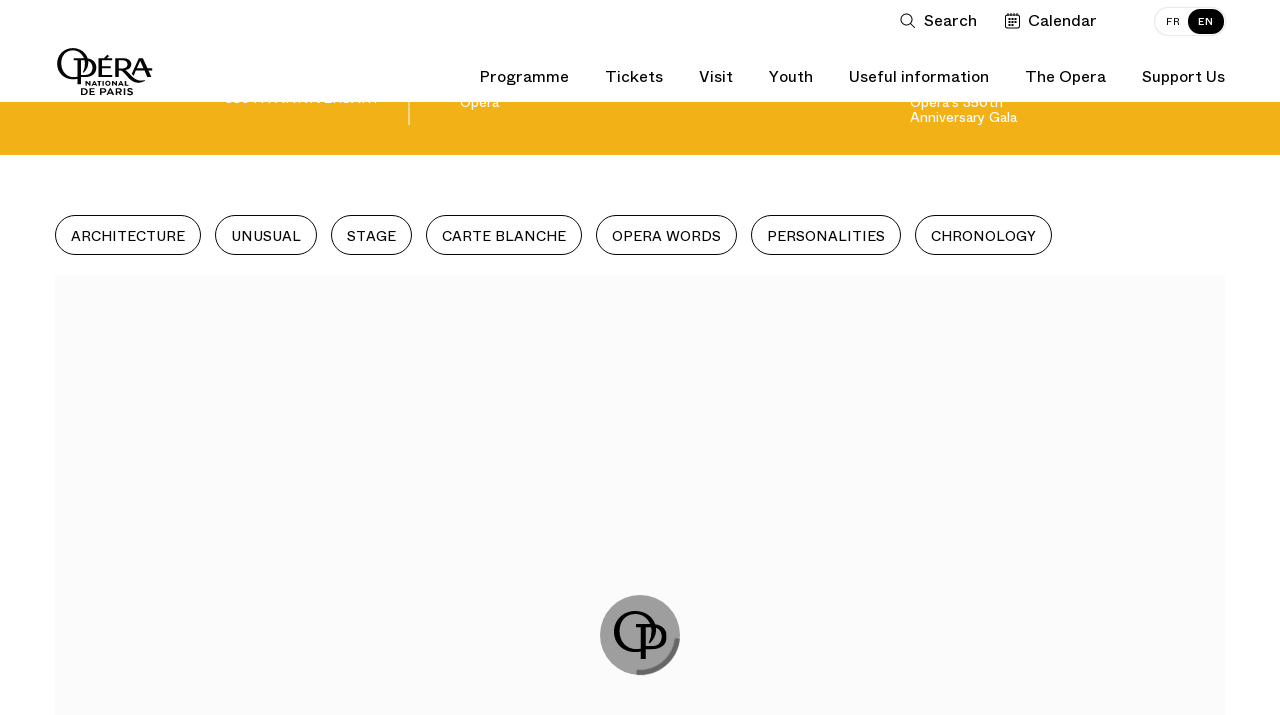

--- FILE ---
content_type: application/javascript
request_url: https://www.operadeparis.fr/dist/chunks/threefifty_common.2b1db9a15197829956e2.js
body_size: 240
content:
"use strict";(self.webpackChunkonp=self.webpackChunkonp||[]).push([[3375],{22126:(e,t,n)=>{n.r(t),n.d(t,{default:()=>l});const l=function(e){var t=e||null,n=document.getElementById("main-cover"),l=document.getElementById("main-partners"),c=document.getElementById("partners"),a=[],i=[],o=[],m=[];null===t?(n&&(i=n.querySelectorAll("img[data-object-fit-images]")),l&&(o=l.querySelectorAll("img[data-object-fit-images]")),c&&(m=c.querySelectorAll("img[data-object-fit-images]"))):a=t.querySelectorAll("img[data-object-fit-images]"),function(){if("objectFit"in document.documentElement.style==!1){if(a.length)return objectFitImages(a);i.length&&objectFitImages(i),o.length&&objectFitImages(o,{watchMQ:!0}),m.length&&objectFitImages(m,{watchMQ:!0})}}()}}}]);